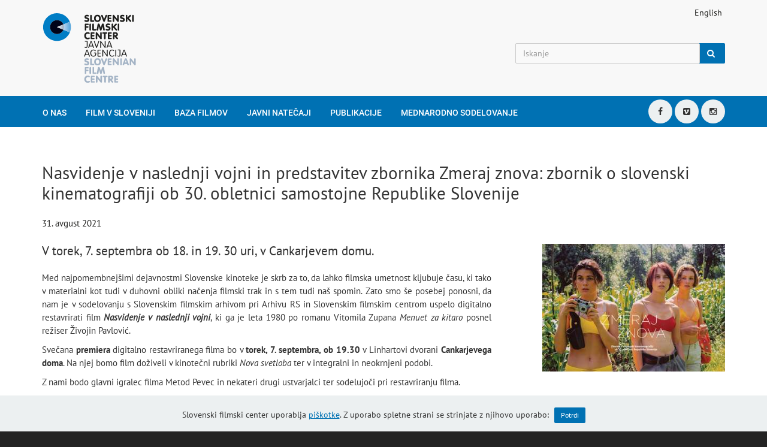

--- FILE ---
content_type: text/html; charset=utf-8
request_url: https://www.film-center.si/sl/novice/8066/nasvidenje-v-naslednji-vojni-in-predstavitev-zbornika-zmeraj-znova-zbornik-o-slovenski-kinematografiji-ob-30-obletnici-samostojne-republike-slovenije/
body_size: 5604
content:







<!DOCTYPE html>

<html lang="sl">

<head>
    <meta charset="utf-8">
    <meta http-equiv="X-UA-Compatible" content="IE=edge,chrome=1">
    <meta name="viewport" content="width=device-width, initial-scale=1.0">

    <link rel="icon" type="image/png" href="/static/images/favicon.ico">
    <link rel="shortcut icon" type="image/x-icon" href="/static/images/favicon.ico" />
    <link rel="icon" type="image/x-icon" href="/static/images/favicon.ico" />
    <title>Nasvidenje v naslednji vojni in predstavitev zbornika Zmeraj znova: zbornik o slovenski kinematografiji ob 30. obletnici samostojne Republike Slovenije - Slovenski filmski center, javna agencija</title>

    
    <link rel="stylesheet" href="/static/CACHE/css/output.79c0926dab23.css" type="text/css"><link rel="stylesheet" href="/static/CACHE/css/output.5a21e5314be1.css" type="text/css" media="screen"><link rel="stylesheet" href="/static/CACHE/css/output.bece5abae397.css" type="text/css">
    

    <!--[if lt IE 9]>
    <script type="text/javascript" src="/static/themes/boomerang/js/html5shiv.js"></script>
    <script type="text/javascript" src="/static/themes/boomerang/js/respond.min.js"></script>
    <![endif]-->
</head>

<body>

    <header class="header-standard-1">
        <nav class="navbar navbar-default" role="navigation">
            <div class="container">
                <div class="row top-navbar-header">
                    <div class="col-xs-6">
                        <a class="navbar-brand" href="/sl/" title="Slovenski filmski center, javna agencija">
                            <img width="159" src="/static/images/sfc-logo.svg" alt="Slovenski filmski center, javna agencija" class="img-responsive">
                        </a>
                    </div>
                    <div class="col-xs-6">
                        <div class="top-nav-links text-right">
                            <ul class="list-inline">
                                
                                <li><a href="/en/">English</a></li>
                                
                            </ul>
                        </div>
                        <div class="top-search text-right">

                            <!-- Mobile menu button -->
                            <button
                                type="button"
                                class="navbar-toggle collapsed"
                                data-toggle="collapse"
                                data-target="#navbar-collapsed"
                                aria-label="Toggle navigation"
                                aria-controls="navbar-collapsed"
                              >
                                <i class="fa fa-bars icon-custom"></i>
                            </button>

                            <!-- Search form for large resolutions -->
                            <form class="form-horizontal form-light pull-right hidden-sm hidden-xs site-search" methot="GET" action="/sl/iskanje/">
                                <div class="input-group">
                                  <input aria-label="Iskanje"type="text" class="form-control" placeholder="Iskanje" name="q">
                                    <span class="input-group-btn">
                                      <button class="btn btn-primary" type="submit" aria-label="Iskanje">
                                            <i class="fa fa-search"></i>
                                        </button>
                                    </span>
                                </div>
                            </form>
                        </div>
                    </div>
                </div>
            </div>

            <!-- Content for toggling -->
            <div class="navbar-collapse collapse" id="navbar-collapsed">
                <div class="navbar-wp navbar-fixed" data-spy="affix" data-offset-top="160">
                <div class="container">
                    <div class="navbar-inner">
                            <ul class="nav navbar-nav">
                                
                                <li class=""><a href="/sl/o-centru/">O nas</a></li>
                                
                                <li class=""><a href="/sl/film-v-sloveniji/">Film v Sloveniji</a></li>
                                
                                <li class=""><a href="/sl/bsf/">Baza filmov</a></li>
                                
                                <li class=""><a href="/sl/javni-razpisi/">Javni natečaji</a></li>
                                
                                <li class=""><a href="/sl/publikacije/">Publikacije</a></li>
                                
                                <li class=""><a href="/sl/mednarodno-sodelovanje/">Mednarodno sodelovanje</a></li>
                                
                            </ul>
                            <!-- Search form for small resolutions -->
                            <form class="form-horizontal visible-sm visible-xs site-search" methot="GET" action="/sl/iskanje/">
                                <div class="input-group">
                                    <input aria-label="Iskanje" type="text" name="q" class="form-control" placeholder="Iskanje ...">
                                    <span class="input-group-btn">
                                        <button class="btn" type="submit" aria-label="Iskanje">
                                            <i class="fa fa-search"></i>
                                        </button>
                                    </span>
                                </div>
                            </form>
                            <ul class="nav navbar-nav navbar-right hidden-xs hidden-sm">
                                <li>
                                    <a href="https://www.facebook.com/SlovenskiFilmskiCenter" class="social-link facebook" title="Facebook" target="_blank">
                                        <i class="fa fa-facebook"></i>
                                    </a>
                                </li>
                                <li>
                                    <a href="https://vimeo.com/slofilmcenter" class="social-link vimeo" title="Vimeo" target="_blank">
                                        <i class="fa fa-vimeo-square"></i>
                                    </a>
                                </li>
                                <li>
                                    <a href="https://www.instagram.com/slovenskifilmskicenter/" class="social-link vimeo" title="Instagram" target="_blank">
                                        <i class="fa fa-instagram"></i>
                                    </a>
                                </li>
                            </ul>
                        </div>
                    </div>
                </div>
            </div>
        </nav>
    </header>

    <article>
        
  <div class="container">
    <h1>Nasvidenje v naslednji vojni in predstavitev zbornika Zmeraj znova: zbornik o slovenski kinematografiji ob 30. obletnici samostojne Republike Slovenije</h1>

    <div class="row news-item">
      <div class="col-md-8">

        <div class="date">31. avgust 2021</div>

        <div class="blurb lead">V torek, 7. septembra ob 18. in 19. 30 uri, v Cankarjevem domu.</div>

        <div class="body"><p style="text-align:justify">Med najpomembnej&scaron;imi dejavnostmi Slovenske kinoteke je skrb za to, da lahko filmska umetnost kljubuje času, ki tako v materialni kot tudi v duhovni obliki načenja filmski trak in s tem tudi na&scaron; spomin. Zato smo &scaron;e posebej ponosni, da nam je v sodelovanju s Slovenskim filmskim arhivom pri Arhivu RS in Slovenskim filmskim centrom uspelo digitalno restavrirati film <strong><em>Nasvidenje v naslednji vojni</em></strong>, ki ga je leta 1980 po romanu Vitomila Zupana <em>Menuet za kitaro</em> posnel režiser Živojin Pavlović.</p>

<p style="text-align:justify">Svečana&nbsp;<strong>premiera</strong> digitalno restavriranega filma&nbsp;bo v <strong>torek, 7. septembra, ob 19.30</strong> v Linhartovi dvorani <strong>Cankarjevega doma</strong>. Na njej bomo film doživeli v kinotečni rubriki <em>Nova svetloba</em> ter v integralni in neokrnjeni podobi.</p>

<p style="text-align:justify">Z nami bodo glavni igralec filma Metod Pevec in nekateri drugi ustvarjalci ter sodelujoči pri restavriranju filma.</p>

<p style="text-align:justify"><strong>Nasvidenje v naslednji vojni</strong> (Živojin Pavlović, 1980)</p>

<p style="text-align:justify">Med počitnicami v turistično razigrani &Scaron;paniji se srečata nekdaj smrtna sovražnika: slovenski partizan Berk in nem&scaron;ki vojak Bitter. V njunih dialogih oživijo spomini na krut in absurdov poln vojni čas, pogovori se prepletajo z živimi podobami spominov na ljudi in dogodke, na čas, poln poguma in oropan strahu. V glavni vlogi kot netipičen partizanski lik blesti priznan filmski režiser Metod Pevec, ki je svojo filmsko pot mnogoterih talentov začel kot igralec. Film, posnet po romanu <em>Menuet za kitaro </em>Vitomila Zupana, poleg večplastne zgodbe in sporočilnosti odlikujeta produkcija epske &scaron;irine in inovativna lirična režija. <strong>Nasvidenje v naslednji vojni</strong> po mnenju &scaron;tevilnih kritikov, strokovnjakov in splo&scaron;ne javnosti velja za enega najbolj&scaron;ih slovenskih filmov, toda politično-kulturna oblast mu je po premieri zaradi kontroverzne obravnave juna&scaron;tev druge svetovne vojne namenila gluho uho in pozabo &ndash; filma sicer niso &raquo;dali v bunker&laquo; ali ga cenzurirali, a so ga namenoma spregledali, le redko prikazali in obravnavali zgolj z ideolo&scaron;kega, ne pa s filmskega gledi&scaron;ča.</p>

<p style="text-align:justify">Izvajalci restavratorskih del so bili Roman Marinko (Slovenski filmski arhiv &ndash; priprava filmskega gradiva za digitalizacijo), Bojan Mastilović, Alja Lucian in Luka Orel (Iridium Film &ndash; digitaliziranje in digitalno restavriranje slike), Laboratorij za restavriranje filmov L&#39;immagine Ritrovata, Bologna (digitaliziranje zvoka) in Borut Berden (Studio Ritem &ndash; digitalna obdelava zvoka).</p>

<p style="text-align:justify">Člani strokovne skupine pri projektu so bili: Ivan Nedoh (vodja projekta in vodja arhivskega oddelka Slovenske kinoteke), Timotej Lah (konservator restavrator, Slovenska kinoteka; pod mentorstvom Nadje &Scaron;ičarov &ndash; Avstrijski filmski muzej in Gorazda Melajiča &ndash; Narodni muzej Slovenije), Rado Likon &ndash; Združenje filmskih snemalcev Slovenije (direktor fotografije), Julij Zornik (oblikovalec zvoka), Matjaž Ivani&scaron;in (režiser), Nerina T. Kocjančič (svetovalka, Slovenski filmski center) in Metod Pevec (svetovalec).</p>

<p style="text-align:justify">Filmsko arhivsko gradivo, vključno z izvornim materialom (kamera negativom) in referenčno kopijo, po kateri so bile izvedene barvne korekcije, hrani Slovenski filmski arhiv pri Arhivu Republike Slovenije.</p>

<p style="text-align:justify">Sam projekt ni predstavljal večjih izzivov, saj je bil izvorni filmski material dokaj dobro ohranjen. Največ skupnega truda je zahtevalo izvajanje barvnih korektur, pri katerem smo se z novimi metodami posku&scaron;ali čim bolj približati prvotni podobi filma.</p>

<p style="text-align:justify">Slovenska kinoteka je letos na podlagi poziva Ministrstva za kulturo k oblikovanju <em>Programa digitalizacije in digitalnega restavriranja slovenske filmske dedi&scaron;čine za leti 2021 in 2022</em> prevzela vodenje digitalnega restavriranja slovenske filmske dedi&scaron;čine, pri tem pa tesno sodeluje s Slovenskim filmskim arhivom pri Arhivu RS, ki hrani in varuje filmsko arhivsko gradivo, in Slovenskim filmskim centrom, ki je lastnik materialnih pravic pri eksploataciji slovenskih filmov, posnetih do leta 1993.</p>

<p style="text-align:justify">Do konca prihodnjega leta bomo tako digitalizirali oziroma digitalno restavrirali &scaron;e naslednje filme: Vesna (Franti&scaron;ek Čap, 1952), Ne čakaj na maj (Franti&scaron;ek Čap, 1957), Rdeči boogie ali Kaj ti je deklica (Karpo Godina, 1982), Srečno, Kekec! (Jože Gale, 1963), Kekčeve ukane (Jože Gale, 1968), Ples v dežju (Bo&scaron;tjan Hladnik, 1961), Na papirnatih avionih (Matjaž Klopčič, 1967) in Kavarna Astoria (Jože Pogačnik, 1989). Prednostni seznam je nastal v sodelovanju s Slovenskim filmskim centrom, Slovenskim filmskim arhivom pri Arhivu RS in Ministrstvom za kulturo.</p>

<p style="text-align:justify">Pred premierno projekcijo restavriranega filma <em>Nasvidenje v naslednji vojni</em> bomo <strong>ob 18. uri v stekleni dvorani Lili Novy</strong> Cankarjevega doma predstavili knjigo <strong><em>Zmeraj znova: zbornik o slovenski kinematografiji ob 30. obletnici samostojne Republike Slovenije</em></strong>, ki ga je v leto&scaron;njem jubilejnem letu izdal Slovenski filmski center v sodelovanju s Slovensko kinoteko. Zbornik je uredila Nika Gričar, avtorji prispevkov pa so: dr. Peter Stanković, Zdenko Vrdlovec, Mateja Valentinčič, dr. Andrej &Scaron;prah, &Scaron;pela Barlič, Jasmina &Scaron;epetavc, Nerina T. Kocjančič, Miran Zupanič, Koen Van Daele, Ženja Leiler Kos in Nika Gričar.</p>

<p style="text-align:justify">Projekt je financiralo Ministrstvo za kulturo RS.<br />
Sporočilo za javnost so pripravili v Slovenski kinoteki.</p>

<p style="text-align:justify">&nbsp;</p>

<p style="text-align:justify">&nbsp;</p></div>

        

        
          <h3>Povezane novice</h3>
          <ul id="relatednews">
            
              <li><a href="/sl/novice/8069/predstavitev-zbornika-zmeraj-znova-o-slovenski-kinematografiji-ob-30-obletnici-samostojne-republike-slovenije-in-slavnostna-premiera-digitalno-restavriranega-filma-nasvidenje-v-naslednji-vojni/">Predstavitev zbornika Zmeraj znova o slovenski kinematografiji ob 30. obletnici samostojne Republike Slovenije in slavnostna premiera digitalno restavriranega filma Nasvidenje v naslednji vojni</a></li>
            
          </ul>
        
      </div>
      <div class="col-md-4 sidebar">
        
          
            <a href="/media/news/2021/08/31/news/2021/08/31/ZmerajZnova-Varuh_meje_Maja_Weiss_Bela_film_2002_-__foto_Peter_Braatz_arhiv_SFC._HQm1vfs.jpeg" class="theater" rel="newsimages" title="Naslovnica zbornika Zmeraj znova - foto iz filma Varuh meje, Maja Weiss, Bela film, 2002 (Peter Braatz), arhiv SFC">
          
          <img class="img-responsive" src="/media/news/2021/08/31/news/2021/08/31/ZmerajZnova-Varuh_meje_Maja_Weiss_Bela_film_2002_-__foto_Peter_Braatz_arhiv_SFC..jpeg" width="345" height="241" alt="Naslovnica zbornika Zmeraj znova - foto iz filma Varuh meje, Maja Weiss, Bela film, 2002 (Peter …">
          
            </a>
          
        
          
            <a href="/media/news/2021/08/31/news/2021/08/31/Nasvidenje_v_naslednji_vojni_2_PO8pgrP.jpeg" class="theater" rel="newsimages" title="Nasvidenje v naslednji vojni (Pavlović, 1980) restavrirana različica (2021)">
          
          <img class="img-responsive" src="/media/news/2021/08/31/news/2021/08/31/Nasvidenje_v_naslednji_vojni_2.jpeg" width="345" height="186" alt="Nasvidenje v naslednji vojni (Pavlović, 1980) restavrirana različica (2021)">
          
            </a>
          
        
          
            <a href="/media/news/2021/08/31/news/2021/08/31/Nasvidenje_v_naslednji_vojni_1_KzCkt5k.jpeg" class="theater" rel="newsimages" title="Nasvidenje v naslednji vojni (Pavlović, 1980), restavrirana različica (2021)">
          
          <img class="img-responsive" src="/media/news/2021/08/31/news/2021/08/31/Nasvidenje_v_naslednji_vojni_1.jpeg" width="345" height="186" alt="Nasvidenje v naslednji vojni (Pavlović, 1980), restavrirana različica (2021)">
          
            </a>
          
        
      </div>
    </div>

  </div>

    </article>

    <div class="cookie-consent">
        
        <div class="message">Slovenski filmski center uporablja <a href="/sl/piskotki/">piškotke</a>. Z uporabo spletne strani se strinjate z njihovo uporabo: <button class="btn btn-primary btn-sm btn-consent">Potrdi</button></div>
        
    </div>

    <footer class="footer">
        <div class="container">
            
            <div class="row">
    <div class="col-md-4">
        <div class="col">
            <h1>Kontakt</h1>
            <ul>
                <li><b>Slovenski filmski center, javna agencija RS</b></li>
                <li>Miklošičeva 38</li>
                <li>SI - 1000 Ljubljana</li>
                <li>T: (01) 23 43 200</li>
                <li>F: (01) 23 43 219</li>
                <li>E: <a href="mailto:info@film-center.si">info@film-center.si</a></li>
            </ul>

            <p><a href="/sl/o-centru/kontakti/">Kontaktne osebe</a></p>
        </div>
    </div>
    <div class="col-md-4">
        <div class="col">
            <h1>Uradne ure</h1>

            <p>Ponedeljek: 9:00 - 12:00<br/>
            Torek: 9:00 - 12:00<br/>
            Sreda: 9:00 - 12:00 in 14:00 - 16:00<br/>
            Četrtek: 9:00 - 12:00<br/>
            Petek: 9:00 - 12:00</p>
        </div>
    </div>
    <div class="col-md-3">
        <div class="col">
            
        </div>
    </div>
</div>
<hr>
<div class="row">
    <div class="col-md-9 copyright">
        &copy; Slovenski filmski center, javna agencija RS
    </div>
    <div class="col-md-3">
        <a href="/sl/pravna-obvestila/">Pravna obvestila</a> | <a href="/sl/piskotki/">Piškotki</a>
    </div>
</div>

            
        </div>
    </footer>

    
    <script src="//ajax.googleapis.com/ajax/libs/jquery/2.0.3/jquery.min.js"></script>
    <script src="//ajax.googleapis.com/ajax/libs/jqueryui/1.10.3/jquery-ui.min.js"></script>
    <script src="/static/CACHE/js/output.b6176c2e5cf9.js"></script>

<!-- Matomo -->
<script type="text/javascript">
  var _paq = window._paq = window._paq || [];
  /* tracker methods like "setCustomDimension" should be called before "trackPageView" */
  _paq.push(['trackPageView']);
  _paq.push(['enableLinkTracking']);
  (function() {
    var u="https://analitika.arnes.si/";
    _paq.push(['setTrackerUrl', u+'matomo.php']);
    _paq.push(['setSiteId', '63817']);
    var d=document, g=d.createElement('script'), s=d.getElementsByTagName('script')[0];
    g.type='text/javascript'; g.async=true; g.src=u+'matomo.js'; s.parentNode.insertBefore(g,s);
  })();
</script>
<!-- End Matomo Code -->

    

</body>

</html>
